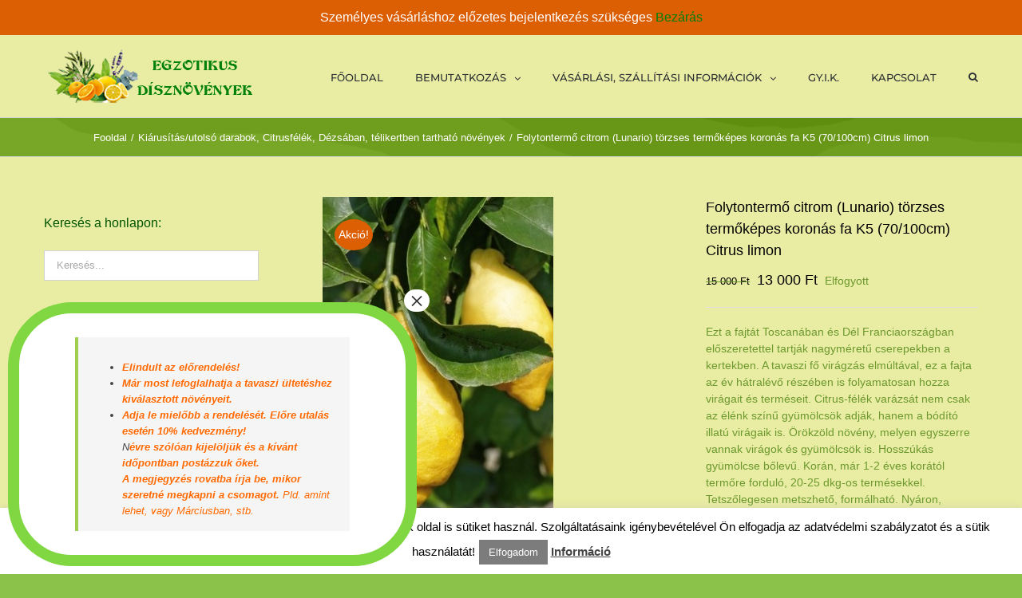

--- FILE ---
content_type: text/css
request_url: https://www.egzotikusdisznovenyek.hu/wp-content/plugins/customize-woocommerce-shop/includes/css/woo-product-customizer-public-style.css
body_size: 1751
content:
.woocommerce.single-product.details-full-width div.product div.summary,.woocommerce-page.single-product.details-full-width div.product div.summary,.woocommerce.single-product.details-full-width #content div.product div.summary,.woocommerce-page.single-product.details-full-width #content div.product div.summary{width:100%;float:none}

.repupress_customize_woocommerce_product-checkout-optional abbr.required, .repupress_customize_woocommerce_product-checkout-optional .required{
   display: none !important;
 }
.gradient_33 {
    background-color: #a5b8da !important;
    background: #a5b8da !important;
    background-image: -moz-linear-gradient(center top , #a5b8da, #7089b3) !important;
    border: 1px solid #819bcb !important;
    border-radius: 3px !important;
    
}
.gradient_33:hover {
    background-color: #819bcb !important;
    background: #819bcb !important;
    background-image: -moz-linear-gradient(center top , #819bcb, #536f9d) !important;
    border: 1px solid #819bcb !important;
}
.gradient_1 {
    background-color: #ffd65e !important;
    background: #ffd65e !important;
    background-image: -moz-linear-gradient(center top , #ffd65e, #febf04) !important;
    border: 1px solid #ffc92b !important;
    border-radius: 3px !important;
    
}
.gradient_1:hover {
    background-color: #ffc92b !important;
    background: #ffc92b !important;
    background-image: -moz-linear-gradient(center top , #ffc92b, #ce9a01) !important;
    border: 1px solid #ffc92b !important;
}
.gradient_2 {
    background-color: #606c88 !important;
    background: #606c88 !important;
    background-image: -moz-linear-gradient(center top , #606c88, #3f4c6b) !important;
    border: 1px solid #4b546a !important;
    border-radius: 3px !important;
    
}
.gradient_2:hover {
    background-color: #4b546a !important;
    background: #4b546a !important;
    background-image: -moz-linear-gradient(center top , #4b546a, #2c354b) !important;
    border: 1px solid #4b546a !important;
}
.gradient_3 {
    background-color: #d5cea6 !important;
    background: #d5cea6 !important;
    background-image: -moz-linear-gradient(center top , #d5cea6, #b7ad70) !important;
    border: 1px solid #c5bb83 !important;
    border-radius: 3px !important;
    
}
.gradient_3:hover {
    background-color: #c5bb83 !important;
    background: #c5bb83 !important;
    background-image: -moz-linear-gradient(center top , #c5bb83, #a29752) !important;
    border: 1px solid #c5bb83 !important;
}
.gradient_4 {
    background-color: #a90329 !important;
    background-image: -moz-linear-gradient(center top , #a90329, #6d0019) !important;
    border: 1px solid #77021d !important;
    border-radius: 3px !important;
    
}
.gradient_4:hover {
    background-color: #77021d !important;
    background-image: -moz-linear-gradient(center top , #77021d, #3a000d) !important;
    border: 1px solid #77021d !important;
}
.gradient_5 {
    background-color: #4ba614 !important;
    background-image: -moz-linear-gradient(center top , #4ba614, #008c00) !important;
    border: 1px solid #36780f !important;
    border-radius: 3px !important;
    
}
.gradient_5:hover {
    background-color: #36780f !important;
    background-image: -moz-linear-gradient(center top , #36780f, #005900) !important;
    border: 1px solid #36780f !important;
}
.gradient_6 {
    background-color: #ff5db1 !important;
    background-image: -moz-linear-gradient(center top , #ff5db1, #ef007c) !important;
    border: 1px solid #ff2a98 !important;
    border-radius: 3px !important;
    
}
.gradient_6:hover {
    background-color: #ff2a98 !important;
    background-image: -moz-linear-gradient(center top , #ff2a98, #bc0062) !important;
    border: 1px solid #ff2a98 !important;
}
.gradient_7 {
    background-color: #7d7e7d !important;
    background-image: -moz-linear-gradient(center top , #7d7e7d, #0e0e0e) !important;
    border: 1px solid #646464 !important;
    border-radius: 3px !important;
    
}
.gradient_7:hover {
    background-color: #646464 !important;
    background-image: -moz-linear-gradient(center top , #646464, #282828) !important;
    border: 1px solid #646464 !important;
}
.gradient_8 {
    background-color: #cef8ff !important;
    background-image: -moz-linear-gradient(center top , #cef8ff, #7fe0f8) !important;
    border: 1px solid #9bf1ff !important;
    border-radius: 3px !important;
    
}
.gradient_8:hover {
    background-color: #9bf1ff !important;
    background-image: -moz-linear-gradient(center top , #9bf1ff, #4fd4f5) !important;
    border: 1px solid #9bf1ff !important;
}
.gradient_9 {
    background-color: #f2f9fe !important;
    background-image: -moz-linear-gradient(center top , #f2f9fe, #d6f0fd) !important;
    border: 1px solid #c3e3fa !important;
    border-radius: 3px !important;
    
}
.gradient_9:hover {
    background-color: #c3e3fa !important;
    background-image: -moz-linear-gradient(center top , #c3e3fa, #a5defb) !important;
    border: 1px solid #c3e3fa !important;
}
.gradient_10 {
    background-color: #fb83fa !important;
    background-image: -moz-linear-gradient(center top , #fb83fa, #e93cec) !important;
    border: 1px solid #f952f8 !important;
    border-radius: 3px !important;
    
}
.gradient_10:hover {
    background-color: #f952f8 !important;
    background-image: -moz-linear-gradient(center top , #f952f8, #dc16df) !important;
    border: 1px solid #f952f8 !important;
}
.gradient_11 {
    background-color: #3093c7 !important;
    background-image: -moz-linear-gradient(center top , #3093c7, #1c5a85) !important;
    border: 1px solid #26759e !important;
    border-radius: 3px !important;
    
}
.gradient_11:hover {
    background-color: #26759e !important;
    background-image: -moz-linear-gradient(center top , #26759e, #133d5b) !important;
    border: 1px solid #26759e !important;
}
.gradient_12 {
    background-color: #a9db80 !important;
    background-image: -moz-linear-gradient(center top , #a9db80, #96c56f) !important;
    border: 1px solid #8ed058 !important;
    border-radius: 3px !important;
    
}
.gradient_12:hover {
    background-color: #8ed058 !important;
    background-image: -moz-linear-gradient(center top , #8ed058, #7bb64b) !important;
    border: 1px solid #8ed058 !important;
}
.gradient_13 {
    background-color: #b29af8 !important;
    background-image: -moz-linear-gradient(center top , #b29af8, #9174ed) !important;
    border: 1px solid #8e6af5 !important;
    border-radius: 3px !important;
    
}
.gradient_13:hover {
    background-color: #8e6af5 !important;
    background-image: -moz-linear-gradient(center top , #8e6af5, #6d47e7) !important;
    border: 1px solid #8e6af5 !important;
}
.gradient_14 {
    background-color: #f2f5f6 !important;
    background-image: -moz-linear-gradient(center top , #f2f5f6, #c8d7dc) !important;
    border: 1px solid #d4dee1 !important;
    border-radius: 3px !important;
    
}
.gradient_14:hover {
    background-color: #d4dee1 !important;
    background-image: -moz-linear-gradient(center top , #d4dee1, #a9c0c8) !important;
    border: 1px solid #d4dee1 !important;
}
.gradient_15 {
    background-color: #ffc579 !important;
    background-image: -moz-linear-gradient(center top , #ffc579, #fb9d23) !important;
    border: 1px solid #ffaf46 !important;
    border-radius: 3px !important;
    
}
.gradient_15:hover {
    background-color: #ffaf46 !important;
    background-image: -moz-linear-gradient(center top , #ffaf46, #e78404) !important;
    border: 1px solid #ffaf46 !important;
}
.gradient_16 {
    background-color: #d3d3d3 !important;
    background-image: -moz-linear-gradient(center top , #d3d3d3, #707070) !important;
    border: 1px solid #bababa !important;
    border-radius: 3px !important;
    
}
.gradient_16:hover {
    background-color: #bababa !important;
    background-image: -moz-linear-gradient(center top , #bababa, #575757) !important;
    border: 1px solid #bababa !important;
}
.gradient_17 {
    background-color: #fcfac0 !important;
    background-image: -moz-linear-gradient(center top , #fcfac0, #f6f283) !important;
    border: 1px solid #faf68f !important;
    border-radius: 3px !important;
    
}
.gradient_17:hover {
    background-color: #faf68f !important;
    background-image: -moz-linear-gradient(center top , #faf68f, #f3ed53) !important;
    border: 1px solid #faf68f !important;
}
.gradient_18 {
    background-color: #f4f5f5 !important;
    background-image: -moz-linear-gradient(center top , #f4f5f5, #dfdddd) !important;
    border: 1px solid #d6d6d6 !important;
    border-radius: 3px !important;
    
}
.gradient_18:hover {
    background-color: #d9dddd !important;
    background-image: -moz-linear-gradient(center top , #d9dddd, #c6c3c3) !important;
    border: 1px solid #d6d6d6 !important;
}
.gradient_19 {
    background-color: #f7e3e3 !important;
    background-image: -moz-linear-gradient(center top , #f7e3e3, #ffd7d7) !important;
    border: 1px solid #ecbbbb !important;
    border-radius: 3px !important;
    
}
.gradient_19:hover {
    background-color: #ecbbbb !important;
    background-image: -moz-linear-gradient(center top , #ecbbbb, #ffa4a4) !important;
    border: 1px solid #ecbbbb !important;
}
.gradient_20 {
    background-color: #ff9a9a !important;
    background: #ff9a9a !important;
    background-image: -moz-linear-gradient(center top , #ff9a9a, #ff4040) !important;
    border: 1px solid #ff6767 !important;
    border-radius: 3px !important;
    
}
.gradient_20:hover {
    background-color: #ff6767 !important;
    background: #ff6767 !important;
    background-image: -moz-linear-gradient(center top , #ff6767, #ff0d0d) !important;
    border: 1px solid #ff6767 !important;
}
.gradient_21 {
    background-color: #a9a588 !important;
    background-image: -moz-linear-gradient(center top , #a9a588, #8e865b) !important;
    border: 1px solid #938e6b !important;
    border-radius: 3px !important;
    
}
.gradient_21:hover {
    background-color: #938e6b !important;
    background-image: -moz-linear-gradient(center top , #938e6b, #6f6947) !important;
    border: 1px solid #938e6b !important;
}
.gradient_22 {
    background-color: #f62b2b !important;
    background-image: -moz-linear-gradient(center top , #f62b2b, #d20202) !important;
    border: 1px solid #e40a0a !important;
    border-radius: 3px !important;
    
}
.gradient_22:hover {
    background-color: #e40a0a !important;
    background-image: -moz-linear-gradient(center top , #e40a0a, #9f0202) !important;
    border: 1px solid #e40a0a !important;
}
.gradient_23 {
    background-color: #a67939 !important;
    background-image: -moz-linear-gradient(center top , #a67939, #845108) !important;
    border: 1px solid #805d2c !important;
    border-radius: 3px !important;
    
}
.gradient_23:hover {
    background-color: #805d2c !important;
    background-image: -moz-linear-gradient(center top , #805d2c, #543305) !important;
    border: 1px solid #805d2c !important;
}
.gradient_24 {
    background-color: #d2d2f9 !important;
    background-image: -moz-linear-gradient(center top , #d2d2f9, #a6a6f2) !important;
    border: 1px solid #a5a5f3 !important;
    border-radius: 3px !important;
    
}
.gradient_24:hover {
    background-color: #a5a5f3 !important;
    background-image: -moz-linear-gradient(center top , #a5a5f3, #7a7aeb) !important;
    border: 1px solid #a5a5f3 !important;
}
.gradient_25 {
    background-color: #49c0f0 !important;
    background-image: linear-gradient(to bottom, #49c0f0, #2cafe3) !important;
    border: 1px solid #15aeec !important;
    border-radius: 3px !important;
}
.gradient_25:hover {
    background-color: #1ab0ec !important;
    background-image: linear-gradient(to bottom, #1ab0ec, #1a92c2) !important;
    border: 1px solid #1090c3 !important;
}
.gradient_26 {
    background-color: #cedce7 !important;
    background-image: linear-gradient(to bottom, #cedce7, #596a72) !important;
    border: 1px solid #a8c1d5 !important;
    border-radius: 3px !important;
}
.gradient_26:hover {
    background-color: #acc4d6 !important;
    background-image: linear-gradient(to bottom, #acc4d6, #434f55) !important;
    border: 1px solid #8aabc5 !important;
}
.gradient_27 {
    background-color: #b6e026 !important;
    background-image: linear-gradient(to bottom, #b6e026, #abdc28) !important;
    border: 1px solid #91b41a !important;
    border-radius: 3px !important;
}
.gradient_27:hover {
    background-color: #95b91a !important;
    background-image: linear-gradient(to bottom, #95b91a, #8bb41d) !important;
    border: 1px solid #718c14 !important;
}
.gradient_28 {
    background-color: #eab92d !important;
    background-image: linear-gradient(to bottom, #eab92d, #c79810) !important;
    border: 1px solid #cb9b14 !important;
    border-radius: 3px !important;
}
.gradient_28:hover {
    background-color: #cf9f15 !important;
    background-image: linear-gradient(to bottom, #cf9f15, #98740c) !important;
    border: 1px solid #a17b10 !important;
}
.gradient_29 {
    background-color: #45484d !important;
    background-image: linear-gradient(to bottom, #45484d, #000) !important;
    border: 1px solid #2a2c2f !important;
    border-radius: 3px !important;
}
.gradient_29:hover {
    background-color: #2d2f32 !important;
    background-image: linear-gradient(to bottom, #2d2f32, #1a1a1a) !important;
    border: 1px solid #151617 !important;
}
.gradient_30 {
    background-color: #92cfde !important;
    background-image: linear-gradient(to bottom, #92cfde, #76bdd1) !important;
    border: 1px solid #67bcd1 !important;
    border-radius: 3px !important;
}
.gradient_30:hover {
    background-color: #6bbed2 !important;
    background-image: linear-gradient(to bottom, #6bbed2, #50abc4) !important;
    border: 1px solid #44adc6 !important;
}
.gradient_31 {
    background-color: #a7cfdf !important;
    background-image: linear-gradient(to bottom, #a7cfdf, #23538a) !important;
    border: 1px solid #7eb9d0 !important;
    border-radius: 3px !important;
}
.gradient_31:hover {
    background-color: #82bbd1 !important;
    background-image: linear-gradient(to bottom, #82bbd1, #193b61) !important;
    border: 1px solid #5ca6c4 !important;
}
.gradient_32 {
    background-color: #e6e6e6 !important;
    background-image: linear-gradient(to bottom, #e6e6e6, #ccc) !important;
    border: 1px solid #cbcbca !important;
    border-radius: 3px !important;
}
.gradient_32:hover {
    background-color: #e6e6e6 !important;
    background-image: linear-gradient(to bottom, #e6e6e6, #ccc) !important;
    border: 1px solid #b3b3b3 !important;
}